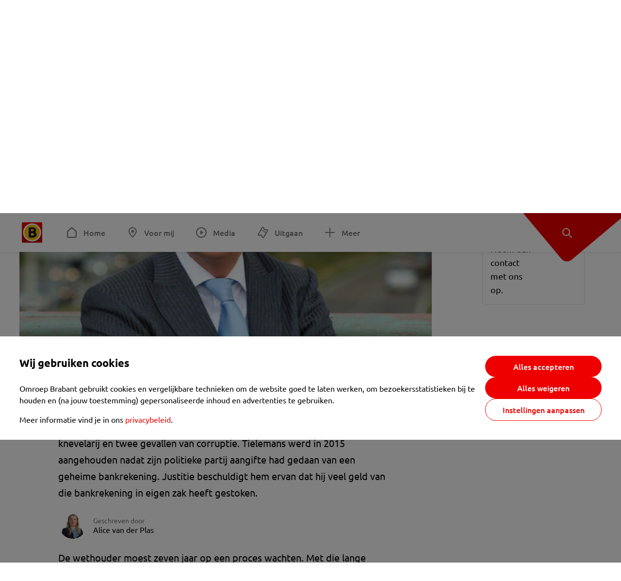

--- FILE ---
content_type: text/html; charset=utf-8
request_url: https://www.omroepbrabant.nl/nieuws/4173882/justitie-over-oud-wethouder-wheelen-en-dealen-met-gemeenschapsgeld
body_size: 15298
content:
<!DOCTYPE html><html lang="nl" class="theme theme--light"><head><meta charSet="utf-8"/><meta name="viewport" content="width=device-width"/><link rel="preconnect" href="https://api.smartocto.com"/><link rel="preconnect" href="https://fcmregistrations.googleapis.com"/><link rel="preconnect" href="https://firebaseinstallations.googleapis.com"/><link rel="preconnect" href="https://measure.smartocto.com"/><link rel="preconnect" href="https://tentacles.smartocto.com"/><link rel="preconnect" href="https://www.gstatic.com"/><link rel="preload" href="/fonts/ubuntu-regular.woff2" as="font" type="font/woff2" crossorigin="anonymous"/><link rel="preload" href="/fonts/ubuntu-medium.woff2" as="font" type="font/woff2" crossorigin="anonymous"/><link rel="preload" href="/fonts/ubuntu-bold.woff2" as="font" type="font/woff2" crossorigin="anonymous"/><title>Justitie over oud-wethouder: &#x27;Wheelen en dealen met gemeenschapsgeld&#x27; - Omroep Brabant: het laatste nieuws uit Brabant, sport en informatie uit jouw regio.</title><link rel="canonical" href="https://www.omroepbrabant.nl/nieuws/4173882/justitie-over-oud-wethouder-wheelen-en-dealen-met-gemeenschapsgeld"/><meta name="description" content="Justitie heeft 120 uur taakstraf  geëist tegen oud-wethouder Peter Tielemans van de gemeente Helmond. Hij wordt verdacht van verduistering, knevelarij en twee gevallen van corruptie. Tielemans werd in 2015 aangehouden nadat zijn politieke partij aangifte had gedaan van een geheime bankrekening. Justitie beschuldigt hem ervan dat hij veel geld van die bankrekening in eigen zak heeft gestoken."/><meta name="keywords" content="misdaad en criminaliteit,politiek"/><meta property="og:title" content="Justitie over oud-wethouder: &#x27;Wheelen en dealen met gemeenschapsgeld&#x27;"/><meta property="og:locale" content="nl_NL"/><meta property="og:site_name" content="Omroep Brabant: het laatste nieuws uit Brabant, sport en informatie uit jouw regio."/><meta property="og:url" content="https://www.omroepbrabant.nl/nieuws/4173882/justitie-over-oud-wethouder-wheelen-en-dealen-met-gemeenschapsgeld"/><meta property="og:description" content="Justitie heeft 120 uur taakstraf  geëist tegen oud-wethouder Peter Tielemans van de gemeente Helmond. Hij wordt verdacht van verduistering, knevelarij en twee gevallen van corruptie. Tielemans werd in 2015 aangehouden nadat zijn politieke partij aangifte had gedaan van een geheime bankrekening. Justitie beschuldigt hem ervan dat hij veel geld van die bankrekening in eigen zak heeft gestoken."/><meta property="og:image" content="https://api.omroepbrabant.nl/img/f/1280/720/0.48/0.39/[base64]"/><meta property="og:image:secure_url" content="https://api.omroepbrabant.nl/img/f/1280/720/0.48/0.39/[base64]"/><meta property="og:image:width" content="1200"/><meta property="og:image:height" content="630"/><meta property="fb:app_id" content="149479215220651"/><meta name="twitter:title" content="Justitie over oud-wethouder: &#x27;Wheelen en dealen met gemeenschapsgeld&#x27;"/><meta name="twitter:site" content="@omroepbrabant"/><meta name="twitter:card" content="summary_large_image"/><meta name="twitter:description" content="Justitie heeft 120 uur taakstraf  geëist tegen oud-wethouder Peter Tielemans van de gemeente Helmond. Hij wordt verdacht van verduistering, knevelarij en twee gevallen van corruptie. Tielemans werd in 2015 aangehouden nadat zijn politieke partij aangifte had gedaan van een geheime bankrekening. Justitie beschuldigt hem ervan dat hij veel geld van die bankrekening in eigen zak heeft gestoken."/><meta name="twitter:image" content="https://api.omroepbrabant.nl/img/f/1280/720/0.48/0.39/[base64]"/><link rel="alternate" type="application/rss+xml" title="RSS Feed van Omroep Brabant: het laatste nieuws uit Brabant, sport en informatie uit jouw regio." href="/rss"/><meta name="google-site-verification" content="uYIyPL0CGJu94vOAJs2FhmRO63TfcSess2HGBdUE5wk"/><meta name="google-play-app" content="app-id=nl.omroepbrabant.android"/><meta name="apple-itunes-app" content="app-id=421375755"/><meta name="article-id" content="4173882"/><meta name="category" content="news"/><meta name="url-category1" content="news item"/><meta property="article:published_time" content="2022-11-02T15:49:23Z"/><meta property="article:modified_time" content="2025-09-11T07:08:18Z"/><meta property="og:type" content="article"/><meta property="og:article:tag" content="MISDAAD EN CRIMINALITEIT"/><meta property="og:article:tag" content="POLITIEK"/><script type="application/ld+json">{
  &quot;@context&quot;: &quot;https://schema.org&quot;,
  &quot;@type&quot;: &quot;NewsArticle&quot;,
  &quot;headline&quot;: &quot;Justitie over oud-wethouder: &#x27;Wheelen en dealen met gemeenschapsgeld&#x27;&quot;,
  &quot;description&quot;: &quot;Justitie heeft 120 uur taakstraf  geëist tegen oud-wethouder Peter Tielemans van de gemeente Helmond. Hij wordt verdacht van verduistering, knevelarij en twee g&quot;,
  &quot;datePublished&quot;: &quot;2022-11-02T15:49:23.000Z&quot;,
  &quot;dateModified&quot;: &quot;2025-09-11T07:08:18.000Z&quot;,
  &quot;author&quot;: [
    {
      &quot;@type&quot;: &quot;Person&quot;,
      &quot;name&quot;: &quot;Alice van der Plas&quot;
    }
  ],
  &quot;publisher&quot;: {
    &quot;@type&quot;: &quot;Organization&quot;,
    &quot;name&quot;: &quot;Omroep Brabant&quot;,
    &quot;url&quot;: &quot;https://www.omroepbrabant.nl&quot;,
    &quot;logo&quot;: {
      &quot;@type&quot;: &quot;ImageObject&quot;,
      &quot;url&quot;: &quot;https://www.omroepbrabant.nl/logo.svg&quot;
    }
  },
  &quot;mainEntityOfPage&quot;: {
    &quot;@type&quot;: &quot;WebPage&quot;,
    &quot;@id&quot;: &quot;https://www.omroepbrabant.nl/nieuws/4173882/justitie-over-oud-wethouder-wheelen-en-dealen-met-gemeenschapsgeld&quot;
  },
  &quot;image&quot;: {
    &quot;@type&quot;: &quot;ImageObject&quot;,
    &quot;url&quot;: &quot;https://api.omroepbrabant.nl/img/f/768/432/0.48/0.39/[base64]&quot;,
    &quot;caption&quot;: &quot;Wethouder Peter Tielemans (Foto: archief)&quot;
  },
  &quot;articleBody&quot;: &quot;Justitie heeft 120 uur taakstraf  geëist tegen oud-wethouder Peter Tielemans van de gemeente Helmond. Hij wordt verdacht van verduistering, knevelarij en twee gevallen van corruptie. Tielemans werd in 2015 aangehouden nadat zijn politieke partij aangifte had gedaan van een geheime bankrekening. Justitie beschuldigt hem ervan dat hij veel geld van die bankrekening in eigen zak heeft gestoken. De wethouder moest zeven jaar op een proces wachten. Met die lange wachttijd en de grote media-aandacht houdt de officier van justitie rekening door de strafeis te verlagen: een taakstraf van 120 uur en een voorwaardelijke celstraf van vier maanden met een proeftijd van twee jaar. \&quot;Maar een celstraf van zes maanden had niet misstaan.\&quot;   Volgens de officier van justitie heeft oud-wethouder Tielemans nog steeds geen inzicht in hoe verkeerd zijn handelen was. \&quot;De regels gelden niet voor hem. Het is wheelen en dealen met gemeenschapsgeld. Hij heeft flinke schade toegebracht aan de gemeente Helmond en de mensen met wie hij werkte.\&quot; De officier beschuldigt de oud-wethouder van het verduisteren van ruim 140.000 euro van een campagnebankrekening van zijn politieke partij SDOH. Die deed aangifte nadat de bankrekening werd ontdekt. Er was geld opgenomen vanuit Brazilië, Spanje en Parijs. Tielemans werd in 2015 gearresteerd. Volgens Tielemans is er helemaal niets verduisterd. Hij komt op de proppen met een &#x27;contract&#x27; tussen hemzelf en de inmiddels overleden penningmeester van de SDOH. Tielemans had namelijk veel geld aan zijn partij geleend, zo&#x27;n 57.000 euro. Afgesproken werd dat Tielemans geld mocht opnemen van de bankrekening om de schuld te &#x27;vereffenen&#x27;. Tielemans vond het contract drie jaar na zijn arrestatie in een ordner in de bijkeuken. &#x27;Volstrekt ongeloofwaardig&#x27;, vindt de officier. \&quot;Hoe kan dat? Ineens, na drie jaar, bij toverslag, is daar dit document. Hoe kan zo&#x27;n belangrijk document, over 60.000 euro voorfinanciering, opduiken als het huis al is doorzocht?\&quot; Volgens SDOH-partijgenoten was de campagnebankrekening niet bekend bij de partij. “De mensen die dat zeggen, hebben boter op hun hoofd”, meent Tielemans. De bankrekening bestond volgens hem al in de jaren tachtig. Als jong raadslid ging Tielemans al langs bedrijven om donaties te vragen.  De officier van justitie vraagt zich af of de donateurs wisten van de constructie van de wethouder en dat ze dus geen geld gaven voor een lopende verkiezingscampagne. Tielemans denkt niet dat donateurs van de constructie wisten. “Maar ik denk niet dat ze dit een probleem hadden gevonden.” Volgens de officier bestrijden de getuigenverklaringen dat. \&quot;Als er privé-uitgaven mee zijn gedaan, zijn we opgelicht, zo wordt er gezegd.\&quot;  Tielemans wordt ook beschuldigd van knevelarij. Volgens de officier heeft hij subsidiegeld voor een project met het uitlichten van een beeldenroute in Helmond niet teruggegeven aan de gemeente, maar naar een andere partij laten overmaken. Ook wordt hem corruptie verweten met twee donaties. Een ervan betreft een bedrag van 10.000 euro van twee broers die een coffeeshop wilden beginnen. Tielemans&#x27; advocaat wil vrijspraak wegens gebrek aan bewijs. Tielemans zegt &#x27;gebroken&#x27; te zijn na zeven jaar wachten op zijn proces. “Vrouwe Justitia heeft mij in de kilte en kou van de nacht doen staan.” &quot;,
  &quot;contentLocation&quot;: {
    &quot;@type&quot;: &quot;Place&quot;,
    &quot;name&quot;: &quot;&#x27;s-hertogenbosch&quot;,
    &quot;address&quot;: {
      &quot;@type&quot;: &quot;PostalAddress&quot;,
      &quot;addressLocality&quot;: &quot;&#x27;s-hertogenbosch&quot;,
      &quot;addressCountry&quot;: &quot;NL&quot;
    }
  },
  &quot;about&quot;: {
    &quot;@type&quot;: &quot;Place&quot;,
    &quot;name&quot;: &quot;&#x27;s-hertogenbosch&quot;
  }
}</script><link rel="preload" as="image" imageSrcSet="https://api.omroepbrabant.nl/img/f/640/360/0.48/0.39/[base64] 640w, https://api.omroepbrabant.nl/img/f/768/432/0.48/0.39/[base64] 768w, https://api.omroepbrabant.nl/img/f/1024/576/0.48/0.39/[base64] 1024w, https://api.omroepbrabant.nl/img/f/1280/720/0.48/0.39/[base64] 1280w" imageSizes="768px" fetchpriority="high"/><meta name="next-head-count" content="44"/><script src="https://cdn.optoutadvertising.com/script/ootag.v2.min.js" type="8f8078a2daf7f133907f75d7-text/javascript"></script><script type="8f8078a2daf7f133907f75d7-text/javascript">var ootag = ootag || {};
                                ootag.queue = ootag.queue || [];
                                ootag.queue.push(function () { ootag.initializeOo({ noRequestsOnPageLoad: true, publisher: 4 }); });</script><script src="/loader.js" async="" type="8f8078a2daf7f133907f75d7-text/javascript"></script><script id="tentaclesScript" data-nscript="beforeInteractive" type="8f8078a2daf7f133907f75d7-text/javascript">window.tentacles = {apiToken: "undefined", scrollDepthDevice: 'desktop'};</script><link rel="preload" href="/_next/static/css/cf2dc49a651307c9.css" as="style"/><link rel="stylesheet" href="/_next/static/css/cf2dc49a651307c9.css" data-n-g=""/><link rel="preload" href="/_next/static/css/62ce96866253bcd6.css" as="style"/><link rel="stylesheet" href="/_next/static/css/62ce96866253bcd6.css" data-n-p=""/><link rel="preload" href="/_next/static/css/07c7b7b67d0d9d14.css" as="style"/><link rel="stylesheet" href="/_next/static/css/07c7b7b67d0d9d14.css" data-n-p=""/><link rel="preload" href="/_next/static/css/a6eaaabd6cd46319.css" as="style"/><link rel="stylesheet" href="/_next/static/css/a6eaaabd6cd46319.css" data-n-p=""/><noscript data-n-css=""></noscript><script defer="" nomodule="" src="/_next/static/chunks/polyfills-42372ed130431b0a.js" type="8f8078a2daf7f133907f75d7-text/javascript"></script><script src="/_next/static/chunks/webpack-c00d388c9209e829.js" defer="" type="8f8078a2daf7f133907f75d7-text/javascript"></script><script src="/_next/static/chunks/framework-945b357d4a851f4b.js" defer="" type="8f8078a2daf7f133907f75d7-text/javascript"></script><script src="/_next/static/chunks/main-461b0a2fe5dc1db8.js" defer="" type="8f8078a2daf7f133907f75d7-text/javascript"></script><script src="/_next/static/chunks/pages/_app-3184fc85f4be30a1.js" defer="" type="8f8078a2daf7f133907f75d7-text/javascript"></script><script src="/_next/static/chunks/9883-5cacc641da2a974a.js" defer="" type="8f8078a2daf7f133907f75d7-text/javascript"></script><script src="/_next/static/chunks/499-ad1355b3f7c93fa8.js" defer="" type="8f8078a2daf7f133907f75d7-text/javascript"></script><script src="/_next/static/chunks/789-47312114fee133cf.js" defer="" type="8f8078a2daf7f133907f75d7-text/javascript"></script><script src="/_next/static/chunks/4919-7bf3860439a1a7a7.js" defer="" type="8f8078a2daf7f133907f75d7-text/javascript"></script><script src="/_next/static/chunks/3632-0ba96a994326dac1.js" defer="" type="8f8078a2daf7f133907f75d7-text/javascript"></script><script src="/_next/static/chunks/2724-e167c8209d995d4b.js" defer="" type="8f8078a2daf7f133907f75d7-text/javascript"></script><script src="/_next/static/chunks/7433-b43efdf235fc3316.js" defer="" type="8f8078a2daf7f133907f75d7-text/javascript"></script><script src="/_next/static/chunks/4154-a00bf2899fc6e9af.js" defer="" type="8f8078a2daf7f133907f75d7-text/javascript"></script><script src="/_next/static/chunks/9272-edfc35fd39dfcfa8.js" defer="" type="8f8078a2daf7f133907f75d7-text/javascript"></script><script src="/_next/static/chunks/pages/nieuws/%5BexternalId%5D/%5Bslug%5D-0020e5d606d48693.js" defer="" type="8f8078a2daf7f133907f75d7-text/javascript"></script><script src="/_next/static/SayKKxoI6fx6buKkEbTVn/_buildManifest.js" defer="" type="8f8078a2daf7f133907f75d7-text/javascript"></script><script src="/_next/static/SayKKxoI6fx6buKkEbTVn/_ssgManifest.js" defer="" type="8f8078a2daf7f133907f75d7-text/javascript"></script></head><body><div id="__next"><script type="8f8078a2daf7f133907f75d7-text/javascript">var _comscore = _comscore || [];</script><div><div class="layout_loading-bar-wrapper__MiYij"><div class="loading-bar_loading-bar__7hBm8"><div class="loading-bar_loading-bar__fill__hYDf3"></div></div></div><header class="header_header__5W1NW"><div class="header_body__SALc_"><a href="#content" class="header_skip-content__qORiF">Navigatie overslaan</a><button type="button" class="header_hamburger__X9GMg" title="Open menu"><svg xmlns="http://www.w3.org/2000/svg" width="24" height="24" fill="none" viewBox="0 0 24 24"><rect width="20" height="2" x="2" y="4" fill="#F00000" rx="1"></rect><rect width="16" height="2" x="2" y="11" fill="#F00000" rx="1"></rect><rect width="12" height="2" x="2" y="18" fill="#F00000" rx="1"></rect></svg></button><a aria-label="Ga naar de homepage" class="header_logo-container__xWSyu" href="/"><div class="header_logo__6uC4v"></div></a><nav class="header_main-navigation__35_Cf" role="navigation" aria-label="Hoofdnavigatie"><ul class="header_menu__HPMcM"><li><a class="header_item__BLHX1 header_item--home__qTKZa" href="/">Home</a></li><li><a class="header_item__BLHX1 header_item--personal__zDxkk" href="/voormij">Voor mij</a></li><li><a class="header_item__BLHX1 header_item--media__PdYzr" href="/media">Media</a></li><li><a class="header_item__BLHX1 header_item--events__3hsRT" href="/events">Uitgaan</a></li><li><a class="header_item__BLHX1 header_item--more__eNqv0" href="/meer">Meer</a></li></ul></nav></div><div class="header-flap_header-flap__d_WBr"><div class="header-flap_body__U4qkL"><a title="Ontdek" href="/ontdek"><img src="/static/icons/explore-white.svg" alt="" width="24" height="24" class="header-flap_tip__icon__5dq_o" loading="lazy"/></a></div></div></header><main id="content" class="layout_layout__S5c37 layout_layout__S5c37"><div><div class="theme-container_inner__Jy07F"><article class="article_article__3axGo"><div class="ad_ad__B3I0k article_ad__ZF0N_ responsive-ad_desktop-only__HPOrN"><div class="ad_label__NoxuZ">Advertentie</div><div role="presentation" title="Hier staat een advertentie" class="ad_unit__dKgV6" style="width:728px;height:90px" data-test-id="ad"><div id="omroepbrabant_web_desktop_article_leaderboard_atf"></div></div></div><header class="article_header__YYGOl article_cap-width__M69jE"><h1 class="article_title__nGZsZ">Justitie over oud-wethouder: &#x27;Wheelen en dealen met gemeenschapsgeld&#x27;<span class="article_location__covCY" aria-hidden="true"> <!-- -->in <!-- -->&#x27;s-hertogenbosch</span></h1><div class="article_time__fFeOM">2 november 2022 om 16:49 • Aangepast
    11 september 2025 om 09:08</div></header><div class="article_cap-width__M69jE"><div class="article_container__7FvLw"><div><div class="light-box_light-box__2FhnF"><figure class="figure_image__ayLR4 figure_featured__zAO_7"><div class="image_image__jrtjt image_image--16x9__9HBQ8"><img alt="Wethouder Peter Tielemans (Foto: archief)" fetchpriority="high" loading="eager" width="768" height="432" decoding="async" data-nimg="1" style="color:transparent" sizes="768px" srcSet="https://api.omroepbrabant.nl/img/f/640/360/0.48/0.39/[base64] 640w, https://api.omroepbrabant.nl/img/f/768/432/0.48/0.39/[base64] 768w, https://api.omroepbrabant.nl/img/f/1024/576/0.48/0.39/[base64] 1024w, https://api.omroepbrabant.nl/img/f/1280/720/0.48/0.39/[base64] 1280w" src="https://api.omroepbrabant.nl/img/f/1280/720/0.48/0.39/[base64]"/></div><figcaption class="figure_caption__o3zlW">Wethouder Peter Tielemans (Foto: archief)</figcaption></figure><button type="button" class="light-box_action__4i4tJ light-box_action--enlarge__G5tVa" title="vergroot"></button></div><div class="article_shares-notification__WgjfL"><ul class="shares_shares__OVZV5"><li><a href="https://www.facebook.com/sharer/sharer.php?u=https%3A%2F%2Fwww.omroepbrabant.nl%2Fnieuws%2F4173882%2Fjustitie-over-oud-wethouder-wheelen-en-dealen-met-gemeenschapsgeld" target="_blank" rel="noopener noreferrer" title="Deel op Facebook" class="shares_link__04yKL"><span class="share-icon_share-icon__GA5sB"><svg xmlns="http://www.w3.org/2000/svg" width="24" height="24" fill="none" viewBox="0 0 24 24"><g clip-path="url(#a)"><mask id="b" width="24" height="24" x="0" y="0" maskUnits="userSpaceOnUse" style="mask-type:luminance"><path fill="#fff" d="M24 0H0v24h24z"></path></mask><g mask="url(#b)"><mask id="c" width="34" height="34" x="-5" y="-5" maskUnits="userSpaceOnUse" style="mask-type:luminance"><path fill="#fff" d="M-4.8-4.8h33.6v33.6H-4.8z"></path></mask><g mask="url(#c)"><path fill="#0866FF" d="M24 12c0-6.627-5.373-12-12-12S0 5.373 0 12c0 5.628 3.874 10.35 9.101 11.647v-7.98H6.627V12H9.1v-1.58c0-4.085 1.848-5.978 5.858-5.978.76 0 2.072.15 2.61.298v3.325c-.284-.03-.776-.045-1.387-.045-1.968 0-2.728.745-2.728 2.683V12h3.92l-.674 3.667h-3.246v8.245C19.395 23.194 24 18.135 24 12"></path><path fill="#fff" d="M16.7 15.667 17.373 12h-3.92v-1.297c0-1.938.76-2.683 2.729-2.683.61 0 1.103.015 1.386.045V4.74c-.537-.15-1.849-.299-2.609-.299-4.01 0-5.858 1.893-5.858 5.978V12H6.627v3.667H9.1v7.98a12 12 0 0 0 4.353.265v-8.245z"></path></g></g></g><defs><clipPath id="a"><path fill="#fff" d="M0 0h24v24H0z"></path></clipPath></defs></svg></span></a></li><li><a href="https://api.whatsapp.com/send?text=Justitie%20over%20oud-wethouder%3A%20&#x27;Wheelen%20en%20dealen%20met%20gemeenschapsgeld&#x27;%20https%3A%2F%2Fwww.omroepbrabant.nl%2Fnieuws%2F4173882%2Fjustitie-over-oud-wethouder-wheelen-en-dealen-met-gemeenschapsgeld" target="_blank" rel="noopener noreferrer" title="Deel op WhatsApp" class="shares_link__04yKL"><span class="share-icon_share-icon__GA5sB"><svg xmlns="http://www.w3.org/2000/svg" width="24" height="24" fill="none" viewBox="0 0 24 24"><g clip-path="url(#a)"><path fill="#25D366" d="M24 12c0-6.627-5.373-12-12-12S0 5.373 0 12s5.373 12 12 12 12-5.373 12-12"></path><mask id="b" width="18" height="18" x="3" y="3" maskUnits="userSpaceOnUse" style="mask-type:luminance"><path fill="#fff" d="M20.25 3.75H3.75v16.5h16.5z"></path></mask><g mask="url(#b)"><path fill="#fff" d="m3.79 20.25 1.16-4.237a8.16 8.16 0 0 1-1.092-4.088c.002-4.507 3.67-8.175 8.176-8.175 2.187 0 4.24.853 5.784 2.398a8.13 8.13 0 0 1 2.393 5.785c-.002 4.508-3.67 8.175-8.177 8.175a8.2 8.2 0 0 1-3.91-.995zm4.535-2.617c1.152.684 2.252 1.094 3.707 1.094 3.745 0 6.796-3.048 6.798-6.796a6.794 6.794 0 0 0-6.793-6.8 6.806 6.806 0 0 0-6.799 6.795c0 1.53.448 2.675 1.2 3.873l-.686 2.508zm7.828-3.757c-.05-.085-.187-.136-.392-.238-.204-.103-1.208-.597-1.396-.665s-.323-.103-.46.102c-.136.204-.528.665-.647.801s-.238.154-.443.051c-.204-.102-.862-.318-1.643-1.014a6.1 6.1 0 0 1-1.136-1.416c-.12-.204-.012-.314.09-.416.091-.092.203-.239.306-.358.104-.119.137-.204.206-.34s.034-.256-.017-.359-.46-1.107-.63-1.516c-.166-.399-.335-.345-.46-.351L9.14 8.15a.75.75 0 0 0-.544.256c-.187.205-.715.698-.715 1.704s.732 1.977.834 2.113c.102.137 1.44 2.2 3.49 3.085.487.21.868.336 1.164.43.49.156.935.134 1.287.082.393-.059 1.209-.495 1.38-.972.17-.478.17-.887.118-.972"></path></g></g><defs><clipPath id="a"><path fill="#fff" d="M0 0h24v24H0z"></path></clipPath></defs></svg></span></a></li><li><div class="copy-link_copy-link__Qvo2n"><button type="button" class="copy-link_button__LJBPF shares_link__04yKL" title="Kopieër link"><span class="share-icon_share-icon__GA5sB"><svg xmlns="http://www.w3.org/2000/svg" width="40" height="40" fill="none" viewBox="0 0 40 40"><rect width="38.75" height="38.75" x="0.625" y="0.625" fill="#000" rx="19.375"></rect><rect width="38.75" height="38.75" x="0.625" y="0.625" stroke="#000" stroke-width="1.25" rx="19.375"></rect><path stroke="#fff" stroke-linecap="round" stroke-linejoin="round" stroke-width="2.5" d="m20 12.929 1.768-1.768a5 5 0 0 1 7.07 7.071l-3.535 3.536a5 5 0 0 1-7.07 0l-.122-.122"></path><path stroke="#fff" stroke-linecap="round" stroke-linejoin="round" stroke-width="2.5" d="m20 27.071-1.768 1.768a5 5 0 0 1-7.07-7.071l3.535-3.536a5 5 0 0 1 7.07 0l.122.122"></path></svg></span></button></div></li></ul><div><button type="button" class="reading-help-button_reading-help-button__7OKx7" aria-haspopup="dialog" aria-expanded="false" aria-controls="reading-help-dialog-container"><svg xmlns="http://www.w3.org/2000/svg" width="24" height="24" viewBox="0 0 24 24" class="icon-lightbulb_container__SrFAO" fill="none"><rect width="24" height="24" rx="12" fill="#F00000"></rect><g clip-path="url(#clip0_6726_7450)"><path d="M16.5 11.25C16.5 12.9845 15.5187 14.4897 14.081 15.2409C13.4587 15.5661 15 17.25 12 17.25C9 17.25 10.5413 15.5661 9.91896 15.2409C8.48128 14.4897 7.5 12.9845 7.5 11.25C7.5 8.76472 9.51472 6.75 12 6.75C14.4853 6.75 16.5 8.76472 16.5 11.25Z" stroke="white" stroke-width="1.5"></path><line x1="12.75" y1="19.5" x2="11.25" y2="19.5" stroke="white" stroke-width="1.5" stroke-linecap="round"></line><rect x="11.625" y="3.375" width="0.75" height="1.5" rx="0.375" stroke="white" stroke-width="0.75"></rect><rect x="19.875" y="10.875" width="0.75" height="1.5" rx="0.375" transform="rotate(90 19.875 10.875)" stroke="white" stroke-width="0.75"></rect><rect x="5.625" y="10.875" width="0.75" height="1.5" rx="0.375" transform="rotate(90 5.625 10.875)" stroke="white" stroke-width="0.75"></rect><rect x="18.1713" y="5.68787" width="0.75" height="1.5" rx="0.375" transform="rotate(49.1522 18.1713 5.68787)" stroke="white" stroke-width="0.75"></rect><rect x="-0.0383995" y="-0.528938" width="0.75" height="1.5" rx="0.375" transform="matrix(0.654051 -0.75645 -0.75645 -0.654051 5.78857 6.95226)" stroke="white" stroke-width="0.75"></rect><rect x="6.16357" y="15.5289" width="0.75" height="1.5" rx="0.375" transform="rotate(49.1522 6.16357 15.5289)" stroke="white" stroke-width="0.75"></rect><rect x="-0.0383995" y="-0.528938" width="0.75" height="1.5" rx="0.375" transform="matrix(0.654051 -0.75645 -0.75645 -0.654051 17.7886 16.7023)" stroke="white" stroke-width="0.75"></rect></g><defs><clipPath id="clip0_6726_7450"><rect width="18" height="18" fill="white" transform="translate(3 3)"></rect></clipPath></defs></svg>Hulp bij lezen</button></div></div><div class="article_content-container__ZWUdg article-container"><div class="content_content__vY3CR">Justitie heeft 120 uur taakstraf  geëist tegen oud-wethouder Peter Tielemans van de gemeente Helmond. Hij wordt verdacht van verduistering, knevelarij en twee gevallen van corruptie. Tielemans werd in 2015 aangehouden nadat zijn politieke partij aangifte had gedaan van een geheime bankrekening. Justitie beschuldigt hem ervan dat hij veel geld van die bankrekening in eigen zak heeft gestoken.</div><div class="author_author__At47E"><div class="author_avatars__rPb3F"><a tabindex="-1" class="author_avatar__Tohc5" href="/wieiswie/3/alice-van-der-plas"><img class="author_avatar__image___pU92" src="https://api.omroepbrabant.nl/img/w/1280/cmsprod/file/61f3b5357b554ea5b19c91657df97a7b.jpg" alt="Profielfoto van Alice van der Plas" loading="lazy"/></a></div><div class="author_body__Ja7vw">Geschreven door<div class="author_names__20_Vh"><a class="author_name__fmArP" href="/wieiswie/3/alice-van-der-plas">Alice van der Plas</a></div></div></div><div class="content_content__vY3CR"><p>De wethouder moest zeven jaar op een proces wachten. Met die lange wachttijd en de grote media-aandacht houdt de officier van justitie rekening door de strafeis te verlagen: een taakstraf van 120 uur en een voorwaardelijke celstraf van vier maanden met een proeftijd van twee jaar. "Maar een celstraf van zes maanden had niet misstaan."  </p></div><blockquote class="quote_quote__qTJ_L">&quot;De regels gelden niet voor hem.&quot; </blockquote><div class="content_content__vY3CR"><p>Volgens de officier van justitie heeft oud-wethouder Tielemans nog steeds geen inzicht in hoe verkeerd zijn handelen was. "De regels gelden niet voor hem. Het is <em>wheelen en dealen</em> met gemeenschapsgeld. Hij heeft flinke schade toegebracht aan de gemeente Helmond en de mensen met wie hij werkte." </p><p>De officier beschuldigt de oud-wethouder van het verduisteren van ruim 140.000 euro van een campagnebankrekening van zijn politieke partij SDOH. Die deed aangifte nadat de bankrekening werd ontdekt. Er was geld opgenomen vanuit Brazilië, Spanje en Parijs. Tielemans werd in 2015 gearresteerd.</p></div><blockquote class="quote_quote__qTJ_L">&quot;Hoe kan het dat zo&#x27;n belangrijk document ineens opduikt, nadat uw huis al is doorzocht?&quot;</blockquote><div class="content_content__vY3CR"><p>Volgens Tielemans is er helemaal niets verduisterd. Hij komt op de proppen met een 'contract' tussen hemzelf en de inmiddels overleden penningmeester van de SDOH. Tielemans had namelijk veel geld aan zijn partij geleend, zo'n 57.000 euro. Afgesproken werd dat Tielemans geld mocht opnemen van de bankrekening om de schuld te 'vereffenen'. </p><p>Tielemans vond het contract drie jaar na zijn arrestatie in een ordner in de bijkeuken. 'Volstrekt ongeloofwaardig', vindt de officier. "Hoe kan dat? Ineens, na drie jaar, bij toverslag, is daar dit document. Hoe kan zo'n belangrijk document, over 60.000 euro voorfinanciering, opduiken als het huis al is doorzocht?" </p><p>Volgens SDOH-partijgenoten was de campagnebankrekening niet bekend bij de partij. “De mensen die dat zeggen, hebben boter op hun hoofd”, meent Tielemans. De bankrekening bestond volgens hem al in de jaren tachtig. Als jong raadslid ging Tielemans al langs bedrijven om donaties te vragen. </p></div><blockquote class="quote_quote__qTJ_L">&quot;Ik zeg niet dat dit een schoonheidsprijs verdient.&quot; </blockquote><div class="content_content__vY3CR"><p>De officier van justitie vraagt zich af of de donateurs wisten van de constructie van de wethouder en dat ze dus geen geld gaven voor een lopende verkiezingscampagne. Tielemans denkt niet dat donateurs van de constructie wisten. “Maar ik denk niet dat ze dit een probleem hadden gevonden.” Volgens de officier bestrijden de getuigenverklaringen dat. "Als er privé-uitgaven mee zijn gedaan, zijn we opgelicht, zo wordt er gezegd."  </p><p>Tielemans wordt ook beschuldigd van knevelarij. Volgens de officier heeft hij subsidiegeld voor een project met het uitlichten van een beeldenroute in Helmond niet teruggegeven aan de gemeente, maar naar een andere partij laten overmaken. Ook wordt hem corruptie verweten met twee donaties. Een ervan betreft een bedrag van 10.000 euro van twee broers die een coffeeshop wilden beginnen. </p><p>Tielemans' advocaat wil vrijspraak wegens gebrek aan bewijs. Tielemans zegt 'gebroken' te zijn na zeven jaar wachten op zijn proces. “Vrouwe Justitia heeft mij in de kilte en kou van de nacht doen staan.” </p></div></div></div><div class="ad_ad__B3I0k article_ad__ZF0N_ responsive-ad_desktop-only__HPOrN"><div class="ad_label__NoxuZ">Advertentie</div><div role="presentation" title="Hier staat een advertentie" class="ad_unit__dKgV6" style="width:320px;height:600px" data-test-id="ad"><div id="omroepbrabant_web_desktop_article_rectangle_atf"></div></div></div><div class="ad_ad__B3I0k article_ad__ZF0N_ responsive-ad_tablet-only__MpJ5i"><div class="ad_label__NoxuZ">Advertentie</div><div role="presentation" title="Hier staat een advertentie" class="ad_unit__dKgV6" style="width:320px;height:600px" data-test-id="ad"><div id="omroepbrabant_web_tablet_article_rectangle_atf"></div></div></div><div class="article_article__bottom__0_3kr"><a class="article_tip-container__JWWSZ" href="/contact"><section class="card_card___rEc_ article_tip__U7UL0 card_card--border-radius-s__4yH27 card_card--with-border__kFh5H"><div class="article_text-container__35iqJ" id="element"><h3 class="article_card-title__Dyhu_">App ons!</h3><p class="article_text__yVb0L">Heb je een foutje gezien of heb je een opmerking over dit artikel? Neem dan contact met ons op.</p></div><span class="article_arrow__w_lDQ"></span></section></a></div></div><aside class="article_outbrain-container__IbiIC"><div class="article_wrapper__AP0Xm"><div class="article_oustream-container__ZmHSf"><div id="omroepbrabant_outstream" style="width:100%;height:auto"></div></div><div class="outbrain_wrapper___CWiO"><div class="embedded-consent-overlay_overlay__JUUf_"><div class="embedded-consent-overlay_content__TM8wW"><img src="/static/images/cookie.svg" alt="onboarding visual" width="48" height="48"/><p class="embedded-consent-overlay_description__J_S_w">Klik op &#x27;Accepteren&#x27; om de cookies van <strong>Outbrain</strong> te accepteren en de inhoud te bekijken.</p><button type="button" class="button_button__FKVlD embedded-consent-overlay_button__DARiP"><span class="button_content__pAcyC">Accepteren</span></button></div></div></div></div><div class="ad_ad__B3I0k article_ad__ZF0N_ responsive-ad_desktop-only__HPOrN"><div class="ad_label__NoxuZ">Advertentie</div><div role="presentation" title="Hier staat een advertentie" class="ad_unit__dKgV6" style="width:320px;height:600px" data-test-id="ad"><div id="omroepbrabant_web_desktop_article_rectangle_btf2"></div></div></div><div class="ad_ad__B3I0k article_ad__ZF0N_ responsive-ad_tablet-only__MpJ5i"><div class="ad_label__NoxuZ">Advertentie</div><div role="presentation" title="Hier staat een advertentie" class="ad_unit__dKgV6" style="width:320px;height:600px" data-test-id="ad"><div id="omroepbrabant_web_tablet_article_rectangle_btf2"></div></div></div><div class="ad_ad__B3I0k article_ad__ZF0N_ responsive-ad_phone-only__a3hI_"><div class="ad_label__NoxuZ">Advertentie</div><div role="presentation" title="Hier staat een advertentie" class="ad_unit__dKgV6" style="width:320px;height:600px" data-test-id="ad"><div id="omroepbrabant_web_phone_article_rectangle_btf1"></div></div></div></aside></div></article></div></div></main><footer class="footer_footer__3D8Kk"><div class="footer_body__rdK_n footer_centered__2Iepx"><nav class="footer_menu__dFo6T" aria-label="Voettekst navigatie"><section class="footer_group__45f9p"><h3 class="footer_title__wN0vs">Nieuws</h3><ul class="footer_links__vJGIU"><li><a class="footer_link__jlaXa" href="/netbinnen"><span class="footer_underline__4cdo6">Net binnen</span></a></li><li><a class="footer_link__jlaXa" href="/carnaval"><span class="footer_underline__4cdo6">Carnaval</span></a></li><li><a class="footer_link__jlaXa" href="/mostviewed"><span class="footer_underline__4cdo6">Meest gelezen</span></a></li><li><a class="footer_link__jlaXa" href="/lokaal"><span class="footer_underline__4cdo6">Lokaal</span></a></li><li><a class="footer_link__jlaXa" href="/112"><span class="footer_underline__4cdo6">112</span></a></li><li><a class="footer_link__jlaXa" href="/sport"><span class="footer_underline__4cdo6">Sport</span></a></li><li><a class="footer_link__jlaXa" href="/weer"><span class="footer_underline__4cdo6">Weer</span></a></li><li><a class="footer_link__jlaXa" href="/verkeer"><span class="footer_underline__4cdo6">Verkeer</span></a></li><li><a class="footer_link__jlaXa" href="/events"><span class="footer_underline__4cdo6">Uitgaan</span></a></li></ul></section><section class="footer_group__45f9p"><h3 class="footer_title__wN0vs">Media</h3><ul class="footer_links__vJGIU"><li><a class="footer_link__jlaXa" href="/tv"><span class="footer_underline__4cdo6">Kijk live TV</span></a></li><li><a class="footer_link__jlaXa" href="/tv/gids"><span class="footer_underline__4cdo6">Televisiegids</span></a></li><li><a class="footer_link__jlaXa" href="/tv/programmas"><span class="footer_underline__4cdo6">TV gemist</span></a></li><li><a class="footer_link__jlaXa" href="https://www.brabantplus.nl/" target="_blank" rel="noopener noreferrer"><span class="footer_underline__4cdo6">Brabant+</span></a></li><li><a class="footer_link__jlaXa" href="/radio"><span class="footer_underline__4cdo6">Luister live radio</span></a></li><li><a class="footer_link__jlaXa" href="/radio/gids"><span class="footer_underline__4cdo6">Radiogids</span></a></li><li><a class="footer_link__jlaXa" href="/radio/programmas"><span class="footer_underline__4cdo6">Radio gemist</span></a></li><li><a class="footer_link__jlaXa" href="/podcast"><span class="footer_underline__4cdo6">Podcasts</span></a></li><li><a class="footer_link__jlaXa" href="/nieuwsbrief"><span class="footer_underline__4cdo6">Nieuwsbrieven</span></a></li><li><a class="footer_link__jlaXa" href="/download"><span class="footer_underline__4cdo6">Download de app</span></a></li></ul></section><section class="footer_group__45f9p"><h3 class="footer_title__wN0vs">Omroep Brabant</h3><ul class="footer_links__vJGIU"><li><a class="footer_link__jlaXa" href="/over-omroep-brabant"><span class="footer_underline__4cdo6">Over ons</span></a></li><li><a class="footer_link__jlaXa" href="/wieiswie"><span class="footer_underline__4cdo6">Wie is wie</span></a></li><li><a class="footer_link__jlaXa" href="https://www.werkenbijomroepbrabant.nl/" target="_blank" rel="noopener noreferrer"><span class="footer_underline__4cdo6">Werken bij Omroep Brabant</span></a></li><li><a class="footer_link__jlaXa" href="https://www.omroepbrabantreclame.nl/" target="_blank" rel="noopener noreferrer"><span class="footer_underline__4cdo6">Adverteren</span></a></li><li><a class="footer_link__jlaXa" href="/persberichten"><span class="footer_underline__4cdo6">Persberichten</span></a></li><li><a class="footer_link__jlaXa" href="/panel"><span class="footer_underline__4cdo6">Panel</span></a></li><li><a class="footer_link__jlaXa" href="/privacy"><span class="footer_underline__4cdo6">Privacy</span></a></li><li><a class="footer_link__jlaXa" href="/rondleiding"><span class="footer_underline__4cdo6">Rondleiding</span></a></li><li><a class="footer_link__jlaXa" href="https://www.ikbeneenbrabander.nl/" target="_blank" rel="noopener noreferrer"><span class="footer_underline__4cdo6">Webshop</span></a></li><li><button class="footer_link__jlaXa" type="button"><span class="footer_underline__4cdo6">Cookie-instellingen</span></button></li></ul></section><section class="footer_group__45f9p"><h3 class="footer_title__wN0vs">Contact</h3><ul class="footer_links__vJGIU"><li><a class="footer_link__jlaXa" href="/contact"><span class="footer_underline__4cdo6">Tip de redactie</span></a></li><li><a class="footer_link__jlaXa" href="/regioverslaggevers"><span class="footer_underline__4cdo6">Regioverslaggevers</span></a></li><li><a class="footer_link__jlaXa" href="/adresencontactgegevens"><span class="footer_underline__4cdo6">Adres en contactgegevens</span></a></li></ul></section></nav><nav><h3 class="footer_title__wN0vs">Social Media</h3><ul class="footer_socials__4nxJq"><li class="footer_social-item__7GSJP"><a href="https://www.facebook.com/omroepbrabant" class="footer_social-link__nKxcp" target="_black" rel="noopener" title="Bekijk onze Facebook pagina"><span class="share-icon_share-icon__GA5sB share-icon_no-color__H0iN0 share-icon_small__bEexo"><svg xmlns="http://www.w3.org/2000/svg" width="24" height="24" fill="none" viewBox="0 0 24 24"><path fill="#3B5998" d="M12 2C6.477 2 2 6.496 2 12.042c0 4.974 3.605 9.093 8.332 9.89v-7.795H7.92V11.33h2.412V9.263c0-2.4 1.46-3.708 3.593-3.708 1.021 0 1.899.076 2.154.11v2.508l-1.48.001c-1.159 0-1.383.553-1.383 1.365v1.791h2.767l-.36 2.805h-2.406V22C18.164 21.395 22 17.171 22 12.039 22 6.496 17.523 2 12 2"></path></svg></span><p class="footer_social-text__E0Ozk">Facebook</p></a></li><li class="footer_social-item__7GSJP"><a href="https://instagram.com/omroepbrabant/" class="footer_social-link__nKxcp" target="_black" rel="noopener" title="Bekijk onze Instagram feed"><span class="share-icon_share-icon__GA5sB share-icon_no-color__H0iN0 share-icon_small__bEexo"><svg xmlns="http://www.w3.org/2000/svg" width="24" height="24" viewBox="0 0 24 24"><defs><radialGradient id="a" cx="25.288%" cy="87.793%" r="103.939%" fx="25.288%" fy="87.793%"><stop offset="0%" stop-color="#FDDF72"></stop><stop offset="36.48%" stop-color="#FF500F"></stop><stop offset="71.744%" stop-color="#DB0068"></stop><stop offset="100%" stop-color="#4E27E9"></stop></radialGradient></defs><path fill="url(#a)" d="M12 4.622c2.403 0 2.688.01 3.637.053 2.44.11 3.579 1.268 3.69 3.689.043.949.051 1.234.051 3.637s-.009 2.688-.051 3.637c-.112 2.418-1.248 3.578-3.69 3.689-.949.043-1.232.052-3.637.052-2.403 0-2.688-.009-3.637-.052-2.445-.112-3.578-1.275-3.689-3.69-.044-.949-.053-1.233-.053-3.637s.01-2.687.053-3.637c.112-2.42 1.248-3.578 3.69-3.689.949-.043 1.233-.052 3.636-.052M12 3c-2.444 0-2.75.01-3.71.054-3.269.15-5.085 1.964-5.235 5.235C3.01 9.249 3 9.556 3 12s.01 2.751.054 3.711c.15 3.269 1.964 5.085 5.235 5.235.96.043 1.267.054 3.711.054s2.751-.01 3.711-.054c3.266-.15 5.086-1.963 5.234-5.235.044-.96.055-1.267.055-3.711s-.01-2.75-.054-3.71c-.147-3.266-1.963-5.085-5.234-5.235C14.75 3.01 14.444 3 12 3m0 4.379a4.622 4.622 0 1 0 0 9.243 4.622 4.622 0 0 0 0-9.244M12 15a3 3 0 1 1 0-6 3 3 0 0 1 0 6m4.805-8.884a1.08 1.08 0 1 0-.001 2.161 1.08 1.08 0 0 0 0-2.16"></path></svg></span><p class="footer_social-text__E0Ozk">Instagram</p></a></li><li class="footer_social-item__7GSJP"><a href="https://www.youtube.com/user/omroepbrabant" class="footer_social-link__nKxcp" target="_black" rel="noopener" title="Bekijk ons YouTube kanaal"><span class="share-icon_share-icon__GA5sB share-icon_no-color__H0iN0 share-icon_small__bEexo"><svg xmlns="http://www.w3.org/2000/svg" width="24" height="24" viewBox="0 0 24 24"><path fill="red" d="M17.711 5.143c-2.703-.191-8.723-.19-11.422 0C3.366 5.35 3.022 7.181 3 12c.022 4.81.363 6.65 3.289 6.857 2.7.19 8.72.191 11.422 0C20.634 18.65 20.978 16.819 21 12c-.022-4.81-.363-6.65-3.289-6.857M9.75 15.111V8.89l6 3.106z"></path></svg></span><p class="footer_social-text__E0Ozk">YouTube</p></a></li><li class="footer_social-item__7GSJP"><a href="https://www.tiktok.com/@omroepbrabant" class="footer_social-link__nKxcp" target="_black" rel="noopener" title="Bekijk onze TikTok video&#x27;s"><span class="share-icon_share-icon__GA5sB share-icon_no-color__H0iN0 share-icon_small__bEexo"><svg xmlns="http://www.w3.org/2000/svg" width="24" height="24" viewBox="0 0 24 24"><path fill="#010101" d="M19.589 6.686a4.79 4.79 0 0 1-3.77-4.245V2h-3.445v13.672a2.896 2.896 0 0 1-5.201 1.743l-.002-.001.002.001a2.895 2.895 0 0 1 3.183-4.51v-3.5a6.329 6.329 0 0 0-5.394 10.692 6.33 6.33 0 0 0 10.857-4.424V8.687a8.2 8.2 0 0 0 4.773 1.526V6.79a5 5 0 0 1-1.003-.104"></path></svg></span><p class="footer_social-text__E0Ozk">TikTok</p></a></li><li class="footer_social-item__7GSJP"><a href="https://x.com/omroepbrabant" class="footer_social-link__nKxcp" target="_black" rel="noopener" title="Lees onze tweets op Twitter"><span class="share-icon_share-icon__GA5sB share-icon_no-color__H0iN0 share-icon_small__bEexo"><svg xmlns="http://www.w3.org/2000/svg" width="19" height="19" viewBox="0 0 300 300"><path fill="#010101" d="M178.57 127.15 290.27 0h-26.46l-97.03 110.38L89.34 0H0l117.13 166.93L0 300.25h26.46l102.4-116.59 81.8 116.59H300M36.01 19.54h40.65l187.13 262.13h-40.66"></path></svg></span><p class="footer_social-text__E0Ozk">X</p></a></li><li class="footer_social-item__7GSJP"><a href="https://www.linkedin.com/company/omroepbrabant/" class="footer_social-link__nKxcp" target="_black" rel="noopener" title="LinkedIn"><span class="share-icon_share-icon__GA5sB share-icon_no-color__H0iN0 share-icon_small__bEexo"><svg xmlns="http://www.w3.org/2000/svg" width="24" height="24" fill="none" viewBox="0 0 24 24"><path fill="#0077B5" d="M17.833 2H6.167A4.167 4.167 0 0 0 2 6.167v11.666A4.167 4.167 0 0 0 6.167 22h11.666A4.167 4.167 0 0 0 22 17.833V6.167A4.167 4.167 0 0 0 17.833 2M8.667 17.833h-2.5V8.667h2.5zM7.417 7.61a1.465 1.465 0 0 1-1.459-1.47c0-.812.654-1.47 1.459-1.47s1.458.658 1.458 1.47-.652 1.47-1.458 1.47m11.25 10.223h-2.5v-4.67c0-2.806-3.334-2.594-3.334 0v4.67h-2.5V8.667h2.5v1.47c1.164-2.155 5.834-2.314 5.834 2.064z"></path></svg></span><p class="footer_social-text__E0Ozk">LinkedIn</p></a></li><li class="footer_social-item__7GSJP"><a href="https://www.flickr.com/photos/omroepbrabant" class="footer_social-link__nKxcp" target="_black" rel="noopener" title="Flickr"><span class="share-icon_share-icon__GA5sB share-icon_no-color__H0iN0 share-icon_small__bEexo"><svg xmlns="http://www.w3.org/2000/svg" width="24" height="24" fill="none" viewBox="0 0 24 24"><path fill="#FF0084" d="M17.5 7a5 5 0 1 1 0 10 5 5 0 0 1 0-10"></path><path fill="#0063DC" d="M6.5 7a5 5 0 1 1 0 10 5 5 0 0 1 0-10"></path></svg></span><p class="footer_social-text__E0Ozk">Flickr</p></a></li><li class="footer_social-item__7GSJP"><a href="https://api.whatsapp.com/send?phone=310644514444" class="footer_social-link__nKxcp" target="_black" rel="noopener" title="WhatsApp"><span class="share-icon_share-icon__GA5sB share-icon_no-color__H0iN0 share-icon_small__bEexo"><svg xmlns="http://www.w3.org/2000/svg" width="24" height="24" viewBox="0 0 24 24"><path fill="#25D366" d="m3 21 1.271-4.622a8.87 8.87 0 0 1-1.196-4.46C3.078 7.001 7.098 3 12.038 3c2.397 0 4.647.93 6.34 2.616A8.85 8.85 0 0 1 21 11.926c-.002 4.918-4.023 8.92-8.962 8.92a9 9 0 0 1-4.287-1.087zm4.971-2.855c1.263.746 2.47 1.193 4.064 1.194 4.105 0 7.45-3.326 7.452-7.414.001-4.097-3.327-7.418-7.446-7.419-4.109 0-7.45 3.325-7.452 7.413-.001 1.669.49 2.918 1.315 4.226l-.753 2.736zm8.581-4.098c-.055-.093-.205-.149-.43-.26-.223-.112-1.324-.652-1.53-.726s-.354-.111-.504.112c-.149.223-.579.725-.709.874-.13.148-.261.167-.485.055-.224-.111-.946-.346-1.801-1.106-.666-.591-1.116-1.32-1.246-1.544s-.014-.344.098-.455c.101-.1.224-.26.336-.39.114-.13.15-.223.226-.372.075-.148.038-.279-.019-.39-.056-.112-.504-1.209-.69-1.655-.182-.434-.367-.376-.504-.382l-.43-.008a.82.82 0 0 0-.596.279c-.205.223-.784.762-.784 1.86 0 1.097.802 2.156.914 2.305.112.148 1.579 2.4 3.825 3.365.534.23.952.367 1.277.47a3.1 3.1 0 0 0 1.41.088c.43-.064 1.325-.54 1.512-1.06.187-.521.187-.967.13-1.06"></path></svg></span><p class="footer_social-text__E0Ozk">WhatsApp</p></a></li></ul></nav></div><div class="footer_bottom__m4YGz"><div>Copyright<!-- --> © <!-- -->2026<!-- --> <!-- -->Omroep Brabant: het laatste nieuws uit Brabant, sport en informatie uit jouw regio.</div><a class="footer_logo-link__9NcGC" href="/"><div class="footer_logo__l9CWM">Omroep Brabant: het laatste nieuws uit Brabant, sport en informatie uit jouw regio.</div></a></div></footer><div class="footer_bottom-block__RVyjt"></div></div></div><script id="__NEXT_DATA__" type="application/json">{"props":{"pageProps":{"meta":{"title":"Justitie over oud-wethouder: 'Wheelen en dealen met gemeenschapsgeld'","image":"https://api.omroepbrabant.nl/img/f/1280/720/0.48/0.39/[base64]","description":"Justitie heeft 120 uur taakstraf  geëist tegen oud-wethouder Peter Tielemans van de gemeente Helmond. Hij wordt verdacht van verduistering, knevelarij en twee gevallen van corruptie. Tielemans werd in 2015 aangehouden nadat zijn politieke partij aangifte had gedaan van een geheime bankrekening. Justitie beschuldigt hem ervan dat hij veel geld van die bankrekening in eigen zak heeft gestoken.","keywords":"misdaad en criminaliteit,politiek","canonicalUrl":"https://www.omroepbrabant.nl/nieuws/4173882/justitie-over-oud-wethouder-wheelen-en-dealen-met-gemeenschapsgeld","other":[{"name":"article-id","content":"4173882"},{"name":"category","content":"news"},{"name":"url-category1","content":"news item"},{"property":"article:published_time","content":"2022-11-02T15:49:23Z"},{"property":"article:modified_time","content":"2025-09-11T07:08:18Z"},{"property":"og:type","content":"article"},{"property":"og:article:tag","content":"MISDAAD EN CRIMINALITEIT"},{"property":"og:article:tag","content":"POLITIEK"}]},"pageview":{"page_type":"artikel","article_id":"4173882","article_author":"Alice van der Plas","article_characters":5977,"article_content":"authors,quote,mostViewed,quote,quote","article_latest_update":"2025-09-11 09:08:18","article_location":"'S-HERTOGENBOSCH","article_sections":"Home","article_status":"Archived","article_tags":"MISDAAD EN CRIMINALITEIT,POLITIEK","article_title":"Justitie over oud-wethouder: 'Wheelen en dealen met gemeenschapsgeld'","page_name":"artikel: 4173882"},"props":{"title":"Justitie over oud-wethouder: 'Wheelen en dealen met gemeenschapsgeld'","featuredMedia":[{"type":"image","image":{"title":"Wethouder Peter Tielemans (Foto: archief)","author":"Omroep Brabant","url":"https://api.omroepbrabant.nl/img/f/$width$/$height$/0.48/0.39/[base64]"}}],"externalId":"4173882","smartPageTag":{"chapter1":"nieuws","name":"Justitie over oud-wethouder: 'Wheelen en dealen met gemeenschapsgeld'","customObject":{"articleId":"4173882","wordCount":539,"publicationDate":"2022-11-02T15:49:23Z","authors":["Alice van der Plas"],"articleCategories":["Home"],"articleTag":["MISDAAD EN CRIMINALITEIT","POLITIEK"],"language":"nl"}},"article":{"availableLanguages":[{"locale":"nl","friendlyName":"Nederlands","direction":"ltr"},{"locale":"de","friendlyName":"Deutsch","direction":"ltr"},{"locale":"en","friendlyName":"English","direction":"ltr"},{"locale":"es","friendlyName":"Español","direction":"ltr"},{"locale":"fr","friendlyName":"Français","direction":"ltr"},{"locale":"pl","friendlyName":"Polski","direction":"ltr"},{"locale":"tr","friendlyName":"Türkçe","direction":"ltr"},{"locale":"ar","friendlyName":"العربية","direction":"rtl"},{"locale":"ro","friendlyName":"Română","direction":"ltr"}],"displayType":"news","badge":null,"blocks":[{"component":"Content","props":{"html":"Justitie heeft 120 uur taakstraf  geëist tegen oud-wethouder Peter Tielemans van de gemeente Helmond. Hij wordt verdacht van verduistering, knevelarij en twee gevallen van corruptie. Tielemans werd in 2015 aangehouden nadat zijn politieke partij aangifte had gedaan van een geheime bankrekening. Justitie beschuldigt hem ervan dat hij veel geld van die bankrekening in eigen zak heeft gestoken."}},{"component":"Author","props":{"authors":[{"name":"Alice van der Plas","image":"https://api.omroepbrabant.nl/img/w/1280/cmsprod/file/61f3b5357b554ea5b19c91657df97a7b.jpg","url":"/wieiswie/3/alice-van-der-plas"}]}},{"component":"InvalidBlock","props":{"errors":["No transformer for \"author\" in transformBlocks()"],"block":{"type":"author","image":{"id":"","title":"","author":"","caption":"","url":"https://api.omroepbrabant.nl/img/w/1280/cmsprod/file/61f3b5357b554ea5b19c91657df97a7b.jpg"},"name":"Alice van der Plas"}}},{"component":"Content","props":{"html":"\u003cp\u003eDe wethouder moest zeven jaar op een proces wachten. Met die lange wachttijd en de grote media-aandacht houdt de officier van justitie rekening door de strafeis te verlagen: een taakstraf van 120 uur en een voorwaardelijke celstraf van vier maanden met een proeftijd van twee jaar. \"Maar een celstraf van zes maanden had niet misstaan.\"  \u003c/p\u003e"}},{"component":"Quote","props":{"quote":"\"De regels gelden niet voor hem.\" "}},{"component":"Content","props":{"html":"\u003cp\u003eVolgens de officier van justitie heeft oud-wethouder Tielemans nog steeds geen inzicht in hoe verkeerd zijn handelen was. \"De regels gelden niet voor hem. Het is \u003cem\u003ewheelen en dealen\u003c/em\u003e met gemeenschapsgeld. Hij heeft flinke schade toegebracht aan de gemeente Helmond en de mensen met wie hij werkte.\" \u003c/p\u003e\u003cp\u003eDe officier beschuldigt de oud-wethouder van het verduisteren van ruim 140.000 euro van een campagnebankrekening van zijn politieke partij SDOH. Die deed aangifte nadat de bankrekening werd ontdekt. Er was geld opgenomen vanuit Brazilië, Spanje en Parijs. Tielemans werd in 2015 gearresteerd.\u003c/p\u003e"}},{"component":"MostViewedList","props":{"title":"Het lezen waard","maxFeatured":0}},{"component":"Quote","props":{"quote":"\"Hoe kan het dat zo'n belangrijk document ineens opduikt, nadat uw huis al is doorzocht?\""}},{"component":"Content","props":{"html":"\u003cp\u003eVolgens Tielemans is er helemaal niets verduisterd. Hij komt op de proppen met een 'contract' tussen hemzelf en de inmiddels overleden penningmeester van de SDOH. Tielemans had namelijk veel geld aan zijn partij geleend, zo'n 57.000 euro. Afgesproken werd dat Tielemans geld mocht opnemen van de bankrekening om de schuld te 'vereffenen'. \u003c/p\u003e\u003cp\u003eTielemans vond het contract drie jaar na zijn arrestatie in een ordner in de bijkeuken. 'Volstrekt ongeloofwaardig', vindt de officier. \"Hoe kan dat? Ineens, na drie jaar, bij toverslag, is daar dit document. Hoe kan zo'n belangrijk document, over 60.000 euro voorfinanciering, opduiken als het huis al is doorzocht?\" \u003c/p\u003e\u003cp\u003eVolgens SDOH-partijgenoten was de campagnebankrekening niet bekend bij de partij. “De mensen die dat zeggen, hebben boter op hun hoofd”, meent Tielemans. De bankrekening bestond volgens hem al in de jaren tachtig. Als jong raadslid ging Tielemans al langs bedrijven om donaties te vragen. \u003c/p\u003e"}},{"component":"Quote","props":{"quote":"\"Ik zeg niet dat dit een schoonheidsprijs verdient.\" "}},{"component":"Content","props":{"html":"\u003cp\u003eDe officier van justitie vraagt zich af of de donateurs wisten van de constructie van de wethouder en dat ze dus geen geld gaven voor een lopende verkiezingscampagne. Tielemans denkt niet dat donateurs van de constructie wisten. “Maar ik denk niet dat ze dit een probleem hadden gevonden.” Volgens de officier bestrijden de getuigenverklaringen dat. \"Als er privé-uitgaven mee zijn gedaan, zijn we opgelicht, zo wordt er gezegd.\"  \u003c/p\u003e\u003cp\u003eTielemans wordt ook beschuldigd van knevelarij. Volgens de officier heeft hij subsidiegeld voor een project met het uitlichten van een beeldenroute in Helmond niet teruggegeven aan de gemeente, maar naar een andere partij laten overmaken. Ook wordt hem corruptie verweten met twee donaties. Een ervan betreft een bedrag van 10.000 euro van twee broers die een coffeeshop wilden beginnen. \u003c/p\u003e\u003cp\u003eTielemans' advocaat wil vrijspraak wegens gebrek aan bewijs. Tielemans zegt 'gebroken' te zijn na zeven jaar wachten op zijn proces. “Vrouwe Justitia heeft mij in de kilte en kou van de nacht doen staan.” \u003c/p\u003e"}}],"externalId":"4173882","shareUrl":"https://www.omroepbrabant.nl/nieuws/4173882/justitie-over-oud-wethouder-wheelen-en-dealen-met-gemeenschapsgeld","slug":"justitie-over-oud-wethouder-wheelen-en-dealen-met-gemeenschapsgeld","sourceType":"DEFAULT","tags":["MISDAAD EN CRIMINALITEIT","POLITIEK"],"created":1667404163,"updated":1757574498,"title":"Justitie over oud-wethouder: 'Wheelen en dealen met gemeenschapsgeld'","comments":false,"generatedTags":["legal proceedings","misconduct","ethics and accountability"],"wordCount":539,"authors":["Alice van der Plas"],"location":"'S-HERTOGENBOSCH"},"meta":{"title":"Justitie over oud-wethouder: 'Wheelen en dealen met gemeenschapsgeld'","image":"https://api.omroepbrabant.nl/img/f/1280/720/0.48/0.39/[base64]","description":"Justitie heeft 120 uur taakstraf  geëist tegen oud-wethouder Peter Tielemans van de gemeente Helmond. Hij wordt verdacht van verduistering, knevelarij en twee gevallen van corruptie. Tielemans werd in 2015 aangehouden nadat zijn politieke partij aangifte had gedaan van een geheime bankrekening. Justitie beschuldigt hem ervan dat hij veel geld van die bankrekening in eigen zak heeft gestoken.","keywords":"misdaad en criminaliteit,politiek","canonicalUrl":"https://www.omroepbrabant.nl/nieuws/4173882/justitie-over-oud-wethouder-wheelen-en-dealen-met-gemeenschapsgeld","other":[{"name":"article-id","content":"4173882"},{"name":"category","content":"news"},{"name":"url-category1","content":"news item"},{"property":"article:published_time","content":"2022-11-02T15:49:23Z"},{"property":"article:modified_time","content":"2025-09-11T07:08:18Z"},{"property":"og:type","content":"article"},{"property":"og:article:tag","content":"MISDAAD EN CRIMINALITEIT"},{"property":"og:article:tag","content":"POLITIEK"}]},"pageview":{"page_type":"artikel","article_id":"4173882","article_author":"Alice van der Plas","article_characters":5977,"article_content":"authors,quote,mostViewed,quote,quote","article_latest_update":"2025-09-11 09:08:18","article_location":"'S-HERTOGENBOSCH","article_sections":"Home","article_status":"Archived","article_tags":"MISDAAD EN CRIMINALITEIT,POLITIEK","article_title":"Justitie over oud-wethouder: 'Wheelen en dealen met gemeenschapsgeld'","page_name":"artikel: 4173882"},"targeting":{"articleId":"4173882","category":["Nieuws"],"tags":["MISDAAD EN CRIMINALITEIT","POLITIEK"],"type":"news","url":"https://www.omroepbrabant.nl/nieuws/4173882/justitie-over-oud-wethouder-wheelen-en-dealen-met-gemeenschapsgeld"}},"smartPageTag":{"chapter1":"nieuws","name":"Justitie over oud-wethouder: 'Wheelen en dealen met gemeenschapsgeld'","customObject":{"articleId":"4173882","wordCount":539,"publicationDate":"2022-11-02T15:49:23Z","authors":["Alice van der Plas"],"articleCategories":["Home"],"articleTag":["MISDAAD EN CRIMINALITEIT","POLITIEK"],"language":"nl"}},"targeting":{"articleId":"4173882","category":["Nieuws"],"tags":["MISDAAD EN CRIMINALITEIT","POLITIEK"],"type":"news","url":"https://www.omroepbrabant.nl/nieuws/4173882/justitie-over-oud-wethouder-wheelen-en-dealen-met-gemeenschapsgeld"}},"menu":[{"id":0,"type":"home","label":"Home","submenu":[{"id":0,"type":"overview","label":"Nieuws","url":"/"},{"id":1,"type":"overview","label":"Carnaval","url":"/carnaval"},{"id":2,"type":"overview","label":"Moerdijk","url":"/dossier/moerdijk"},{"id":3,"type":"overview","label":"Net binnen","url":"/netbinnen"},{"id":4,"type":"overview","label":"Meest gelezen","url":"/mostviewed"},{"id":5,"type":"overview","label":"Sport","url":"/sport"},{"id":6,"type":"overview","label":"112","url":"/112"}],"url":"/"},{"id":1,"type":"personal","label":"Voor mij","url":"/voormij"},{"id":2,"type":"media","label":"Media","submenu":[{"id":0,"type":"","label":"Overzicht","url":"/media"},{"id":1,"type":"","label":"TV-programma's","url":"/tv/programmas"},{"id":2,"type":"","label":"Radioprogramma's","url":"/radio/programmas"},{"id":3,"type":"","label":"Podcasts","url":"/podcast"},{"id":4,"type":"","label":"TV-gids","url":"/tv/gids"},{"id":5,"type":"","label":"Radiogids","url":"/radio/gids"}],"url":"/media"},{"id":3,"type":"events","label":"Uitgaan","url":"/events"},{"id":5,"type":"more","label":"Meer","url":"/meer"}],"footer":[{"label":"Nieuws","links":[{"label":"Net binnen","url":"/netbinnen"},{"label":"Carnaval","url":"/carnaval"},{"label":"Meest gelezen","url":"/mostviewed"},{"label":"Lokaal","url":"/lokaal"},{"label":"112","url":"/112"},{"label":"Sport","url":"/sport"},{"label":"Weer","url":"/weer"},{"label":"Verkeer","url":"/verkeer"},{"label":"Uitgaan","url":"/events"}]},{"label":"Media","links":[{"label":"Kijk live TV","url":"/tv"},{"label":"Televisiegids","url":"/tv/gids"},{"label":"TV gemist","url":"/tv/programmas"},{"label":"Brabant+","url":"https://www.brabantplus.nl/"},{"label":"Luister live radio","url":"/radio"},{"label":"Radiogids","url":"/radio/gids"},{"label":"Radio gemist","url":"/radio/programmas"},{"label":"Podcasts","url":"/podcast"},{"label":"Nieuwsbrieven","url":"/nieuwsbrief"},{"label":"Download de app","url":"/download"}]},{"label":"Omroep Brabant","links":[{"label":"Over ons","url":"/over-omroep-brabant"},{"label":"Wie is wie","url":"/wieiswie"},{"label":"Werken bij Omroep Brabant","url":"https://www.werkenbijomroepbrabant.nl/"},{"label":"Adverteren","url":"https://www.omroepbrabantreclame.nl/"},{"label":"Persberichten","url":"/persberichten"},{"label":"Panel","url":"/panel"},{"label":"Privacy","url":"/privacy"},{"label":"Rondleiding","url":"/rondleiding"},{"label":"Webshop","url":"https://www.ikbeneenbrabander.nl/"}]},{"label":"Contact","links":[{"label":"Tip de redactie","url":"/contact"},{"label":"Regioverslaggevers","url":"/regioverslaggevers"},{"label":"Adres en contactgegevens","url":"/adresencontactgegevens"}]}],"sidebars":{"light":[{"component":"PopularArticles","props":{"articles":[{"type":"article","externalId":"6002777","title":"De zon gaat volop schijnen, in Brabant dan","text":"Brabant werd donderdagochtend wakker met een kleine sneeuwlaag. De komende dagen verdwijnt die als sneeuw voor de zon. Letterlijk. Vrijdag laat de zon zich flink zien en in het weekend kan het zelfs 10 graden worden.","url":"/nieuws/6002777/de-zon-gaat-volop-schijnen-in-brabant-dan","image":{"url":"https://api.omroepbrabant.nl/img/f/$width$/$height$/0.50/0.50/[base64]","title":"Omroep Brabant","alt":""},"badge":null,"timestamp":1769709900},{"type":"article","externalId":"6002786","title":"Agenten kijken vreemd op van zeer trage automobilist op de weg ","text":"Agenten van de politie Leijdal in Tilburg keken donderdagnacht vreemd op toen ze een automobilist met een snelheid van 10 kilometer per uur over de Midden-Brabantweg tussen Tilburg en Waalwijk zagen rijden. Even daarvoor hadden ze de auto al zien duwen omdat de accu leeg was.","url":"/nieuws/6002786/agenten-kijken-vreemd-op-van-zeer-trage-automobilist-op-de-weg","image":{"url":"https://api.omroepbrabant.nl/img/f/$width$/$height$/0.50/0.50/[base64]","title":"Karin Kamp","alt":""},"badge":null,"timestamp":1769750544},{"type":"article","externalId":"6002768","title":"Stemproblemen voor Emma Kok, speciaal concert in Eindhoven geannuleerd","text":"Het concert van Emma Kok op donderdagavond in het Muziekgebouw in Eindhoven gaat niet door. De zangeres kampt met stemproblemen. Het concert, waarmee Rotary Eindhoven-Welschap geld wilde ophalen voor de Mytylschool, wordt op een later moment ingehaald.","url":"/nieuws/6002768/stemproblemen-voor-emma-kok-speciaal-concert-in-eindhoven-geannuleerd","image":{"url":"https://api.omroepbrabant.nl/img/f/$width$/$height$/0.50/0.43/[base64]","title":"ANP","alt":""},"badge":null,"timestamp":1769701800},{"type":"article","externalId":"6002725","title":" Oeteldonksche Club en gemeente willen af van 'festivalsfeer' met carnaval","text":"De gemeente Den Bosch en De Oeteldonksche Club willen af van de 'festivalsfeer' die de laatste jaren tijdens carnaval in Oeteldonk is ontstaan. Carnaval moet weer het traditionele volksfeest van saamhorigheid worden. \"Als Prins Amadeiro après-ski muziek had willen horen, was hij wel gaan skiën\", benadrukt de Minister-President van De Oeteldonksche Club. ","url":"/nieuws/6002725/oeteldonksche-club-en-gemeente-willen-af-van-festivalsfeer-met-carnaval","image":{"url":"https://api.omroepbrabant.nl/img/f/$width$/$height$/0.50/0.50/[base64]","title":"","alt":""},"badge":null,"timestamp":1769688000},{"type":"article","externalId":"6002759","title":"Brand in parkeergarage in centrum Eindhoven: veel rook, kantoren ontruimd","text":"In een parkeergarage in het centrum van Eindhoven woedde donderdagmiddag een autobrand. Daarbij kwam een dikke zwarte rookpluim vrij. Veel rook bleef in de parkeergarage hangen. Kantoorpanden boven de garage aan de Schimmelt, naast het Beursgebouw, werden daarom ontruimd. ","url":"/nieuws/6002759/brand-in-parkeergarage-in-centrum-eindhoven-veel-rook-kantoren-ontruimd","image":{"url":"https://api.omroepbrabant.nl/img/f/$width$/$height$/0.50/0.50/[base64]","title":"Omroep Brabant","alt":""},"badge":"VIDEO","timestamp":1769693110,"label":"VIDEO"}]}},{"component":"Newsletter","props":{}}],"dark":[]},"onboardingItems":[],"languages":[{"locale":"de","friendlyName":"Deutsch","direction":"ltr"},{"locale":"en","friendlyName":"English","direction":"ltr"},{"locale":"es","friendlyName":"Español","direction":"ltr"},{"locale":"fr","friendlyName":"Français","direction":"ltr"},{"locale":"pl","friendlyName":"Polski","direction":"ltr"},{"locale":"tr","friendlyName":"Türkçe","direction":"ltr"},{"locale":"ar","friendlyName":"العربية","direction":"rtl"},{"locale":"ro","friendlyName":"Română","direction":"ltr"}]},"page":"/nieuws/[externalId]/[slug]","query":{"externalId":"4173882","slug":"justitie-over-oud-wethouder-wheelen-en-dealen-met-gemeenschapsgeld"},"buildId":"SayKKxoI6fx6buKkEbTVn","runtimeConfig":{"IS_UAT":false,"API_ENDPOINT":"https://api.omroepbrabant.nl/api"},"isFallback":false,"isExperimentalCompile":false,"gip":true,"appGip":true,"scriptLoader":[]}</script><script src="/cdn-cgi/scripts/7d0fa10a/cloudflare-static/rocket-loader.min.js" data-cf-settings="8f8078a2daf7f133907f75d7-|49" defer></script></body></html>

--- FILE ---
content_type: application/javascript; charset=UTF-8
request_url: https://www.omroepbrabant.nl/_next/static/chunks/9883-5cacc641da2a974a.js
body_size: 3725
content:
"use strict";(self.webpackChunk_N_E=self.webpackChunk_N_E||[]).push([[9883],{39883:function(t,e,a){var n={};!function t(e,a,n,r){var o,i,l,s,c,h,f,u,d,m,g,p=!!(e.Worker&&e.Blob&&e.Promise&&e.OffscreenCanvas&&e.OffscreenCanvasRenderingContext2D&&e.HTMLCanvasElement&&e.HTMLCanvasElement.prototype.transferControlToOffscreen&&e.URL&&e.URL.createObjectURL),b="function"==typeof Path2D&&"function"==typeof DOMMatrix;function M(){}function v(t){var n=a.exports.Promise,r=void 0!==n?n:e.Promise;return"function"==typeof r?new r(t):(t(M,M),null)}var y=(o=function(){if(!e.OffscreenCanvas)return!1;var t=new OffscreenCanvas(1,1),a=t.getContext("2d");a.fillRect(0,0,1,1);var n=t.transferToImageBitmap();try{a.createPattern(n,"no-repeat")}catch(t){return!1}return!0}(),i=new Map,{transform:function(t){if(o)return t;if(i.has(t))return i.get(t);var e=new OffscreenCanvas(t.width,t.height);return e.getContext("2d").drawImage(t,0,0),i.set(t,e),e},clear:function(){i.clear()}}),w=(c=Math.floor(1e3/60),h={},f=0,"function"==typeof requestAnimationFrame&&"function"==typeof cancelAnimationFrame?(l=function(t){var e=Math.random();return h[e]=requestAnimationFrame(function a(n){f===n||f+c-1<n?(f=n,delete h[e],t()):h[e]=requestAnimationFrame(a)}),e},s=function(t){h[t]&&cancelAnimationFrame(h[t])}):(l=function(t){return setTimeout(t,c)},s=function(t){return clearTimeout(t)}),{frame:l,cancel:s}),x=(m={},function(){if(u)return u;if(!n&&p){var e=["var CONFETTI, SIZE = {}, module = {};","("+t.toString()+")(this, module, true, SIZE);","onmessage = function(msg) {","  if (msg.data.options) {","    CONFETTI(msg.data.options).then(function () {","      if (msg.data.callback) {","        postMessage({ callback: msg.data.callback });","      }","    });","  } else if (msg.data.reset) {","    CONFETTI && CONFETTI.reset();","  } else if (msg.data.resize) {","    SIZE.width = msg.data.resize.width;","    SIZE.height = msg.data.resize.height;","  } else if (msg.data.canvas) {","    SIZE.width = msg.data.canvas.width;","    SIZE.height = msg.data.canvas.height;","    CONFETTI = module.exports.create(msg.data.canvas);","  }","}"].join("\n");try{u=new Worker(URL.createObjectURL(new Blob([e])))}catch(t){return"function"==typeof console.warn&&console.warn("\uD83C\uDF8A Could not load worker",t),null}!function(t){function e(e,a){t.postMessage({options:e||{},callback:a})}t.init=function(e){var a=e.transferControlToOffscreen();t.postMessage({canvas:a},[a])},t.fire=function(a,n,r){if(d)return e(a,null),d;var o=Math.random().toString(36).slice(2);return d=v(function(n){function i(e){e.data.callback===o&&(delete m[o],t.removeEventListener("message",i),d=null,y.clear(),r(),n())}t.addEventListener("message",i),e(a,o),m[o]=i.bind(null,{data:{callback:o}})})},t.reset=function(){for(var e in t.postMessage({reset:!0}),m)m[e](),delete m[e]}}(u)}return u}),C={particleCount:50,angle:90,spread:45,startVelocity:45,decay:.9,gravity:1,drift:0,ticks:200,x:.5,y:.5,shapes:["square","circle"],zIndex:100,colors:["#26ccff","#a25afd","#ff5e7e","#88ff5a","#fcff42","#ffa62d","#ff36ff"],disableForReducedMotion:!1,scalar:1};function I(t,e,a){var n;return n=t&&null!=t[e]?t[e]:C[e],a?a(n):n}function T(t){return t<0?0:Math.floor(t)}function E(t){return parseInt(t,16)}function P(t){return t.map(S)}function S(t){var e=String(t).replace(/[^0-9a-f]/gi,"");return e.length<6&&(e=e[0]+e[0]+e[1]+e[1]+e[2]+e[2]),{r:E(e.substring(0,2)),g:E(e.substring(2,4)),b:E(e.substring(4,6))}}function k(t){t.width=document.documentElement.clientWidth,t.height=document.documentElement.clientHeight}function O(t){var e=t.getBoundingClientRect();t.width=e.width,t.height=e.height}function B(t,a){var o,i=!t,l=!!I(a||{},"resize"),s=!1,c=I(a,"disableForReducedMotion",Boolean),h=p&&I(a||{},"useWorker")?x():null,f=i?k:O,u=!!t&&!!h&&!!t.__confetti_initialized,d="function"==typeof matchMedia&&matchMedia("(prefers-reduced-motion)").matches;function m(a){var m,g=c||I(a,"disableForReducedMotion",Boolean),p=I(a,"zIndex",Number);if(g&&d)return v(function(t){t()});i&&o?t=o.canvas:i&&!t&&((m=document.createElement("canvas")).style.position="fixed",m.style.top="0px",m.style.left="0px",m.style.pointerEvents="none",m.style.zIndex=p,t=m,document.body.appendChild(t)),l&&!u&&f(t);var M={width:t.width,height:t.height};function x(){if(h){var e={getBoundingClientRect:function(){if(!i)return t.getBoundingClientRect()}};f(e),h.postMessage({resize:{width:e.width,height:e.height}});return}M.width=M.height=null}function C(){o=null,l&&(s=!1,e.removeEventListener("resize",x)),i&&t&&(document.body.contains(t)&&document.body.removeChild(t),t=null,u=!1)}return(h&&!u&&h.init(t),u=!0,h&&(t.__confetti_initialized=!0),l&&!s&&(s=!0,e.addEventListener("resize",x,!1)),h)?h.fire(a,M,C):function(e,a,i){for(var l,s,c,h,u,d,m,g=I(e,"particleCount",T),p=I(e,"angle",Number),M=I(e,"spread",Number),x=I(e,"startVelocity",Number),C=I(e,"decay",Number),E=I(e,"gravity",Number),S=I(e,"drift",Number),k=I(e,"colors",P),O=I(e,"ticks",Number),B=I(e,"shapes"),F=I(e,"scalar"),N=!!I(e,"flat"),A=((l=I(e,"origin",Object)).x=I(l,"x",Number),l.y=I(l,"y",Number),l),R=g,z=[],D=t.width*A.x,L=t.height*A.y;R--;)z.push(function(t){var e=t.angle*(Math.PI/180),a=t.spread*(Math.PI/180);return{x:t.x,y:t.y,wobble:10*Math.random(),wobbleSpeed:Math.min(.11,.1*Math.random()+.05),velocity:.5*t.startVelocity+Math.random()*t.startVelocity,angle2D:-e+(.5*a-Math.random()*a),tiltAngle:(.5*Math.random()+.25)*Math.PI,color:t.color,shape:t.shape,tick:0,totalTicks:t.ticks,decay:t.decay,drift:t.drift,random:Math.random()+2,tiltSin:0,tiltCos:0,wobbleX:0,wobbleY:0,gravity:3*t.gravity,ovalScalar:.6,scalar:t.scalar,flat:t.flat}}({x:D,y:L,angle:p,spread:M,startVelocity:x,color:k[R%k.length],shape:B[Math.floor(Math.random()*(B.length-0))+0],ticks:O,decay:C,gravity:E,drift:S,scalar:F,flat:N}));return o?o.addFettis(z):(s=t,u=z.slice(),d=s.getContext("2d"),m=v(function(t){function e(){c=h=null,d.clearRect(0,0,a.width,a.height),y.clear(),i(),t()}c=w.frame(function t(){n&&!(a.width===r.width&&a.height===r.height)&&(a.width=s.width=r.width,a.height=s.height=r.height),a.width||a.height||(f(s),a.width=s.width,a.height=s.height),d.clearRect(0,0,a.width,a.height),(u=u.filter(function(t){return function(t,e){e.x+=Math.cos(e.angle2D)*e.velocity+e.drift,e.y+=Math.sin(e.angle2D)*e.velocity+e.gravity,e.velocity*=e.decay,e.flat?(e.wobble=0,e.wobbleX=e.x+10*e.scalar,e.wobbleY=e.y+10*e.scalar,e.tiltSin=0,e.tiltCos=0,e.random=1):(e.wobble+=e.wobbleSpeed,e.wobbleX=e.x+10*e.scalar*Math.cos(e.wobble),e.wobbleY=e.y+10*e.scalar*Math.sin(e.wobble),e.tiltAngle+=.1,e.tiltSin=Math.sin(e.tiltAngle),e.tiltCos=Math.cos(e.tiltAngle),e.random=Math.random()+2);var a,n,r,o,i,l,s,c,h,f,u,d,m,g,p,M,v=e.tick++/e.totalTicks,w=e.x+e.random*e.tiltCos,x=e.y+e.random*e.tiltSin,C=e.wobbleX+e.random*e.tiltCos,I=e.wobbleY+e.random*e.tiltSin;if(t.fillStyle="rgba("+e.color.r+", "+e.color.g+", "+e.color.b+", "+(1-v)+")",t.beginPath(),b&&"path"===e.shape.type&&"string"==typeof e.shape.path&&Array.isArray(e.shape.matrix))t.fill((a=e.shape.path,n=e.shape.matrix,r=e.x,o=e.y,i=.1*Math.abs(C-w),l=.1*Math.abs(I-x),s=Math.PI/10*e.wobble,c=new Path2D(a),(h=new Path2D).addPath(c,new DOMMatrix(n)),(f=new Path2D).addPath(h,new DOMMatrix([Math.cos(s)*i,Math.sin(s)*i,-Math.sin(s)*l,Math.cos(s)*l,r,o])),f));else if("bitmap"===e.shape.type){var T=Math.PI/10*e.wobble,E=.1*Math.abs(C-w),P=.1*Math.abs(I-x),S=e.shape.bitmap.width*e.scalar,k=e.shape.bitmap.height*e.scalar,O=new DOMMatrix([Math.cos(T)*E,Math.sin(T)*E,-Math.sin(T)*P,Math.cos(T)*P,e.x,e.y]);O.multiplySelf(new DOMMatrix(e.shape.matrix));var B=t.createPattern(y.transform(e.shape.bitmap),"no-repeat");B.setTransform(O),t.globalAlpha=1-v,t.fillStyle=B,t.fillRect(e.x-S/2,e.y-k/2,S,k),t.globalAlpha=1}else if("circle"===e.shape)t.ellipse?t.ellipse(e.x,e.y,Math.abs(C-w)*e.ovalScalar,Math.abs(I-x)*e.ovalScalar,Math.PI/10*e.wobble,0,2*Math.PI):(u=e.x,d=e.y,m=Math.abs(C-w)*e.ovalScalar,g=Math.abs(I-x)*e.ovalScalar,p=Math.PI/10*e.wobble,M=2*Math.PI,t.save(),t.translate(u,d),t.rotate(p),t.scale(m,g),t.arc(0,0,1,0,M,void 0),t.restore());else if("star"===e.shape)for(var F=Math.PI/2*3,N=4*e.scalar,A=8*e.scalar,R=e.x,z=e.y,D=5,L=Math.PI/5;D--;)R=e.x+Math.cos(F)*A,z=e.y+Math.sin(F)*A,t.lineTo(R,z),F+=L,R=e.x+Math.cos(F)*N,z=e.y+Math.sin(F)*N,t.lineTo(R,z),F+=L;else t.moveTo(Math.floor(e.x),Math.floor(e.y)),t.lineTo(Math.floor(e.wobbleX),Math.floor(x)),t.lineTo(Math.floor(C),Math.floor(I)),t.lineTo(Math.floor(w),Math.floor(e.wobbleY));return t.closePath(),t.fill(),e.tick<e.totalTicks}(d,t)})).length?c=w.frame(t):e()}),h=e}),(o={addFettis:function(t){return u=u.concat(t),m},canvas:s,promise:m,reset:function(){c&&w.cancel(c),h&&h()}}).promise)}(a,M,C)}return m.reset=function(){h&&h.reset(),o&&o.reset()},m}function F(){return g||(g=B(null,{useWorker:!0,resize:!0})),g}a.exports=function(){return F().apply(this,arguments)},a.exports.reset=function(){F().reset()},a.exports.create=B,a.exports.shapeFromPath=function(t){if(!b)throw Error("path confetti are not supported in this browser");"string"==typeof t?n=t:(n=t.path,r=t.matrix);var e=new Path2D(n),a=document.createElement("canvas").getContext("2d");if(!r){for(var n,r,o,i,l=1e3,s=1e3,c=0,h=0,f=0;f<1e3;f+=2)for(var u=0;u<1e3;u+=2)a.isPointInPath(e,f,u,"nonzero")&&(l=Math.min(l,f),s=Math.min(s,u),c=Math.max(c,f),h=Math.max(h,u));var d=Math.min(10/(o=c-l),10/(i=h-s));r=[d,0,0,d,-Math.round(o/2+l)*d,-Math.round(i/2+s)*d]}return{type:"path",path:n,matrix:r}},a.exports.shapeFromText=function(t){var e,a=1,n="#000000",r='"Apple Color Emoji", "Segoe UI Emoji", "Segoe UI Symbol", "Noto Color Emoji", "EmojiOne Color", "Android Emoji", "Twemoji Mozilla", "system emoji", sans-serif';"string"==typeof t?e=t:(e=t.text,a="scalar"in t?t.scalar:a,r="fontFamily"in t?t.fontFamily:r,n="color"in t?t.color:n);var o=10*a,i=""+o+"px "+r,l=new OffscreenCanvas(o,o),s=l.getContext("2d");s.font=i;var c=s.measureText(e),h=Math.ceil(c.actualBoundingBoxRight+c.actualBoundingBoxLeft),f=Math.ceil(c.actualBoundingBoxAscent+c.actualBoundingBoxDescent),u=c.actualBoundingBoxLeft+2,d=c.actualBoundingBoxAscent+2;h+=4,f+=4,(s=(l=new OffscreenCanvas(h,f)).getContext("2d")).font=i,s.fillStyle=n,s.fillText(e,u,d);var m=1/a;return{type:"bitmap",bitmap:l.transferToImageBitmap(),matrix:[m,0,0,m,-h*m/2,-f*m/2]}}}(function(){return"undefined"!=typeof window?window:"undefined"!=typeof self?self:this||{}}(),n,!1),e.Z=n.exports,n.exports.create}}]);